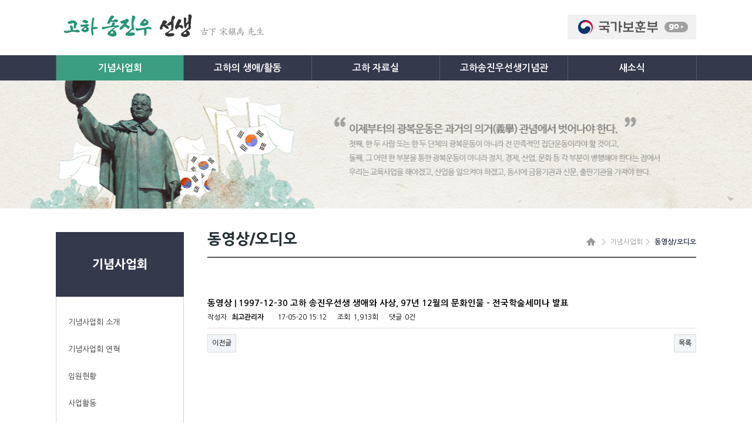

--- FILE ---
content_type: text/html; charset=utf-8
request_url: http://goha.or.kr/gn5/bbs/board.php?bo_table=03_08&wr_id=8
body_size: 15355
content:
<!doctype html>
<html lang="ko">
<head>
<meta charset="utf-8">
<meta http-equiv="imagetoolbar" content="no">
<meta http-equiv="X-UA-Compatible" content="IE=10,chrome=1">
<title>1997-12-30 고하 송진우선생 생애와 사상, 97년 12월의 문화인물 - 전국학술세미나 발표 > 추모행사 동영상/오디오 | 고하 송진우 선생</title>
<link rel="stylesheet" href="http://goha.or.kr/gn5/theme/basic/css/default.css?ver=161020">
<link rel="stylesheet" href="http://goha.or.kr/gn5/theme/basic/skin/board/movie/style.css?ver=161020">
<link rel="stylesheet" href="http://goha.or.kr/gn5/theme/basic/css/jquery.bxslider.css" type="text/css" media="screen" />
<link rel="stylesheet" href="http://goha.or.kr/gn5/theme/basic/css/sub.css" type="text/css" media="screen" />
<!--[if lte IE 8]>
<script src="http://goha.or.kr/gn5/js/html5.js"></script>
<![endif]-->
<script>
// 자바스크립트에서 사용하는 전역변수 선언
var g5_url       = "http://goha.or.kr/gn5";
var g5_bbs_url   = "http://goha.or.kr/gn5/bbs";
var g5_is_member = "";
var g5_is_admin  = "";
var g5_is_mobile = "";
var g5_bo_table  = "03_08";
var g5_sca       = "";
var g5_editor    = "smarteditor2";
var g5_cookie_domain = "";
</script>
<script src="http://goha.or.kr/gn5/js/jquery-1.8.3.min.js"></script>
<script src="http://goha.or.kr/gn5/js/jquery.menu.js?ver=161020"></script>
<script src="http://goha.or.kr/gn5/js/common.js?ver=161020"></script>
<script src="http://goha.or.kr/gn5/js/wrest.js?ver=161020"></script>
<script defer src="http://goha.or.kr/gn5/js/jquery.bxslider.js"></script>
<script src="http://goha.or.kr/gn5/js/jquery.bpopup-0.11.0.min.js"></script>
</head>
<body>

<!-- 상단 시작 { -->
<div id="hd">
    <h1 id="hd_h1">1997-12-30 고하 송진우선생 생애와 사상, 97년 12월의 문화인물 - 전국학술세미나 발표 > 추모행사 동영상/오디오</h1>

    <div id="skip_to_container"><a href="#container">본문 바로가기</a></div>

    
    <div id="hd_wrapper">
        <div id="logo">
            <a href="/"><img src="http://goha.or.kr/gn5/theme/basic/img/logo.jpg" alt="고하 송진우 선생"></a>
        </div>

		<div id="hd_banner"><a href="https://www.mpva.go.kr/mpva/index.do" target="_blank"><img src="http://goha.or.kr/gn5/theme/basic/img/common/btn_mpva.jpg"></a></div>
    </div>

    <hr>

    <div id="gnb">
		<div class="container">
			<ul id="gnb_ul">
								<li>
					<a href="http://goha.or.kr/gn5/bbs/content.php?co_id=01_01" class='on'>기념사업회</a>
					<div class="gnb_div_sub">
						<ul>
														<li><a href="http://goha.or.kr/gn5/bbs/content.php?co_id=01_01">기념사업회 소개</a></li>
														<li><a href="http://goha.or.kr/gn5/bbs/content.php?co_id=01_02">기념사업회 연혁</a></li>
														<li><a href="http://goha.or.kr/gn5/bbs/content.php?co_id=01_03">임원현황</a></li>
														<li><a href="http://goha.or.kr/gn5/bbs/content.php?co_id=01_04">사업활동</a></li>
														<li><a href="http://goha.or.kr/gn5/bbs/board.php?bo_table=01_05">추모행사</a></li>
														<li><a href="http://goha.or.kr/gn5/bbs/content.php?co_id=03_06">추모의 노래</a></li>
														<li><a href="http://goha.or.kr/gn5/bbs/board.php?bo_table=03_07">추모행사 사진</a></li>
														<li><a href="http://goha.or.kr/gn5/bbs/board.php?bo_table=03_08">동영상/오디오</a></li>
														<li><a href="http://goha.or.kr/gn5/bbs/content.php?co_id=01_06">정관/규정</a></li>
														<li><a href="http://goha.or.kr/gn5/bbs/board.php?bo_table=01_07">공익법인 결산서류 등의 공시,<span class="sm_br">연간 기부금 모금액 및 활용실적</span></a></li>
														<li><a href="http://goha.or.kr/gn5/bbs/content.php?co_id=01_08">후원안내</a></li>
													</ul>
					</div>
				</li>
								<li>
					<a href="http://goha.or.kr/gn5/bbs/content.php?co_id=02_01">고하의 생애/활동</a>
					<div class="gnb_div_sub">
						<ul>
														<li><a href="http://goha.or.kr/gn5/bbs/content.php?co_id=02_01">고하의 약력</a></li>
														<li><a href="http://goha.or.kr/gn5/bbs/content.php?co_id=02_02">성장 및 수학기</a></li>
														<li><a href="http://goha.or.kr/gn5/bbs/content.php?co_id=02_03">항일독립운동기</a></li>
														<li><a href="http://goha.or.kr/gn5/bbs/content.php?co_id=02_04">민주건국활동기</a></li>
														<li><a href="http://goha.or.kr/gn5/bbs/content.php?co_id=02_05">고하의 철학과 정신</a></li>
														<li><a href="http://goha.or.kr/gn5/bbs/content.php?co_id=02_06">고하의 어록</a></li>
														<li><a href="http://goha.or.kr/gn5/bbs/content.php?co_id=02_07">지인들이 바라본 고하</a></li>
														<li><a href="http://goha.or.kr/gn5/content/02_08.php">그의 삶과 시대</a></li>
													</ul>
					</div>
				</li>
								<li>
					<a href="http://goha.or.kr/gn5/bbs/content.php?co_id=03_02">고하 자료실</a>
					<div class="gnb_div_sub">
						<ul>
														<li><a href="http://goha.or.kr/gn5/bbs/content.php?co_id=03_02">고하 관련 출판물</a></li>
														<li><a href="http://goha.or.kr/gn5/bbs/content.php?co_id=03_03">각종 연구자료</a></li>
														<li><a href="http://goha.or.kr/gn5/bbs/content.php?co_id=03_04">유묵/저작활동/유품</a></li>
														<li><a href="http://goha.or.kr/gn5/bbs/board.php?bo_table=03_05">고하 선생 관련 사진<span class="sm_br">(사진제목을 누르면 더 많은 사진을 보실 수 있습니다)</span></a></li>
														<li><a href="http://goha.or.kr/gn5/bbs/board.php?bo_table=03_09">고하관련 키워드</a></li>
													</ul>
					</div>
				</li>
								<li>
					<a href="http://goha.or.kr/gn5/bbs/content.php?co_id=04_01">고하송진우선생기념관</a>
					<div class="gnb_div_sub">
						<ul>
														<li><a href="http://goha.or.kr/gn5/bbs/content.php?co_id=04_01">송진우고택과 기념관 소개</a></li>
														<li><a href="http://goha.or.kr/gn5/bbs/board.php?bo_table=04_02">기념관/고택전경</a></li>
														<li><a href="http://goha.or.kr/gn5/bbs/content.php?co_id=04_03">관람/예약안내</a></li>
														<li><a href="http://goha.or.kr/gn5/bbs/content.php?co_id=04_04">찾아오시는 길</a></li>
													</ul>
					</div>
				</li>
								<li class='last'>
					<a href="http://goha.or.kr/gn5/bbs/board.php?bo_table=05_01">새소식</a>
					<div class="gnb_div_sub">
						<ul>
														<li><a href="http://goha.or.kr/gn5/bbs/board.php?bo_table=05_01">고하기념사업회 소식</a></li>
														<li><a href="http://goha.or.kr/gn5/bbs/board.php?bo_table=05_02">언론보도</a></li>
														<li><a href="http://goha.or.kr/gn5/bbs/content.php?co_id=05_03">관련홈페이지</a></li>
													</ul>
					</div>
				</li>
							</ul>
		</div>

		<div id="gnb_sub_bg"></div>
	</div>
</div>
<!-- } 상단 끝 -->

<hr>

<!-- 콘텐츠 시작 { -->
<div id="sub_visual" class="sub_visual1">기념사업회</div>
<div id="wrapper">
    <div id="aside">
        <h2>기념사업회</h2>
		<ul id="aisde_gnb">
						<li><a href="http://goha.or.kr/gn5/bbs/content.php?co_id=01_01">기념사업회 소개</a></li>
						<li><a href="http://goha.or.kr/gn5/bbs/content.php?co_id=01_02">기념사업회 연혁</a></li>
						<li><a href="http://goha.or.kr/gn5/bbs/content.php?co_id=01_03">임원현황</a></li>
						<li><a href="http://goha.or.kr/gn5/bbs/content.php?co_id=01_04">사업활동</a></li>
						<li><a href="http://goha.or.kr/gn5/bbs/board.php?bo_table=01_05">추모행사</a></li>
						<li><a href="http://goha.or.kr/gn5/bbs/content.php?co_id=03_06">추모의 노래</a></li>
						<li><a href="http://goha.or.kr/gn5/bbs/board.php?bo_table=03_07">추모행사 사진</a></li>
						<li><a href="http://goha.or.kr/gn5/bbs/board.php?bo_table=03_08" class='on'>동영상/오디오</a></li>
						<li><a href="http://goha.or.kr/gn5/bbs/content.php?co_id=01_06">정관/규정</a></li>
						<li><a href="http://goha.or.kr/gn5/bbs/board.php?bo_table=01_07">공익법인 결산서류 등의 공시,<span class="sm_br">연간 기부금 모금액 및 활용실적</span></a></li>
						<li><a href="http://goha.or.kr/gn5/bbs/content.php?co_id=01_08">후원안내</a></li>
					</ul>
    </div>
    <div id="container">		
        <div id="container_hd_wrap">
			<h2>동영상/오디오</h2>
			<div class="container_hd_navi">
				<span class="container_hd_navi_home">HOME</span><span>기념사업회</span><strong>동영상/오디오</strong>
			</div>
		</div>

<script src="http://goha.or.kr/gn5/js/viewimageresize.js"></script>

<!-- 게시물 읽기 시작 { -->
<div id="bo_v_table">추모행사 동영상/오디오</div>

<article id="bo_v" style="width:100%">
    <header>
        <h1 id="bo_v_title">
            동영상 | 1997-12-30 고하 송진우선생 생애와 사상, 97년 12월의 문화인물 - 전국학술세미나 발표        </h1>
    </header>

    <section id="bo_v_info">
        <h2>페이지 정보</h2>
        작성자 <strong><span class="sv_member">최고관리자</span></strong>
        <span class="sound_only">작성일</span><strong>17-05-20 15:12</strong>
        조회<strong>1,913회</strong>
        댓글<strong>0건</strong>
    </section>

    
    
         <!-- 관련링크 시작 { -->
    <section id="bo_v_link">
        <h2>관련링크</h2>
        <ul>
                </ul>
    </section>
    <!-- } 관련링크 끝 -->
    
    <!-- 게시물 상단 버튼 시작 { -->
    <div id="bo_v_top">
                        <ul class="bo_v_nb">
            <li><a href="./board.php?bo_table=03_08&amp;wr_id=11" class="btn_b01">이전글</a></li>                    </ul>
        
        <ul class="bo_v_com">
                                                                        <li><a href="./board.php?bo_table=03_08&amp;page=" class="btn_b01">목록</a></li>
                                </ul>
            </div>
    <!-- } 게시물 상단 버튼 끝 -->

    <section id="bo_v_atc">
        <h2 id="bo_v_atc_title">본문</h2>
		<div id="bo_v_movie">
<iframe width="100%" height="540px" src="https://www.youtube.com/embed/LABhLViJdgQ?autoplay=1" frameborder="0" allowfullscreen></iframe></div>
        <!-- 본문 내용 시작 { -->
        <div id="bo_v_con"><p> </p><p> </p></div>
                <!-- } 본문 내용 끝 -->

        
        <!-- 스크랩 추천 비추천 시작 { -->
                <!-- } 스크랩 추천 비추천 끝 -->
    </section>

    
    
    <!-- 링크 버튼 시작 { -->
    <div id="bo_v_bot">
                        <ul class="bo_v_nb">
            <li><a href="./board.php?bo_table=03_08&amp;wr_id=11" class="btn_b01">이전글</a></li>                    </ul>
        
        <ul class="bo_v_com">
                                                                        <li><a href="./board.php?bo_table=03_08&amp;page=" class="btn_b01">목록</a></li>
                                </ul>
            </div>
    <!-- } 링크 버튼 끝 -->

</article>
<!-- } 게시판 읽기 끝 -->

<script>

function board_move(href)
{
    window.open(href, "boardmove", "left=50, top=50, width=500, height=550, scrollbars=1");
}
</script>

<script>
$(function() {
    $("a.view_image").click(function() {
        window.open(this.href, "large_image", "location=yes,links=no,toolbar=no,top=10,left=10,width=10,height=10,resizable=yes,scrollbars=no,status=no");
        return false;
    });

    // 추천, 비추천
    $("#good_button, #nogood_button").click(function() {
        var $tx;
        if(this.id == "good_button")
            $tx = $("#bo_v_act_good");
        else
            $tx = $("#bo_v_act_nogood");

        excute_good(this.href, $(this), $tx);
        return false;
    });

    // 이미지 리사이즈
    $("#bo_v_atc").viewimageresize();
});

function excute_good(href, $el, $tx)
{
    $.post(
        href,
        { js: "on" },
        function(data) {
            if(data.error) {
                alert(data.error);
                return false;
            }

            if(data.count) {
                $el.find("strong").text(number_format(String(data.count)));
                if($tx.attr("id").search("nogood") > -1) {
                    $tx.text("이 글을 비추천하셨습니다.");
                    $tx.fadeIn(200).delay(2500).fadeOut(200);
                } else {
                    $tx.text("이 글을 추천하셨습니다.");
                    $tx.fadeIn(200).delay(2500).fadeOut(200);
                }
            }
        }, "json"
    );
}
</script>
<!-- } 게시글 읽기 끝 -->    </div>
</div>

<!-- } 콘텐츠 끝 -->

<hr>

<!-- 하단 시작 { -->
<div id="ft">
    <div id="ft_wrap">
		<div class="container">
			<div class="ft_logo"><img src="http://goha.or.kr/gn5/theme/basic/img/ft_logo.jpg" alt="고하 송진우 선생"></div>
			<div class="ft_copy_wrap">
				<div class="ft_menu">
					<ul>
						<li><a href="http://goha.or.kr/gn5/bbs/content.php?co_id=01_01">기념사업회 소개</a></li>
						<li><a href="/gn5/bbs/content.php?co_id=04_04">기념관 찾아오시는 길</a></li>
						<li><a href="/gn5/bbs/content.php?co_id=04_03">관람/예약안내</a></li>
						<li><a href="http://goha.or.kr/gn5/adm/">관리자로그인</a></li>
					</ul>
				</div>
				<div class="ft_copy">
					법인명 : 재단법인 고하 송진우선생 기념사업회 <br>
					국가보훈처 법인설립허가 제1994-001호<span>|</span>세무서 고유번호 : 214 - 82- 03766<span>|</span>세무서 법인등록번호 : 110222-0001658 <br>
					기념사업회 : 06641 서울특별시 서초구 서리풀길 23 (서초동, 등기주소)<br>
					<span style="padding-left:67px;">03170 서울특별시 종로구 새문안로5가길 28 (적선동, 광화문플래티넘 1210호)</span><br>
                    <span style="padding-left:67px;">23,  Seoripulgil, Seocho-gu, Seoul, 06641, Republic of KOREA</span><br>
					TEL : 02-723-2632<span>|</span>FAX : 02-723-2633
				</div>
			</div>
		</div>
    </div>
    <div id="ft_b_copy">Copyright ⓒ 2017 재단법인 고하 송진우선생 기념사업회. All right Reserved.</div>
</div>

<div id="popup">
   <span class="button b-close"><span>X</span></span>
	If you can't get it up use<br><span class="logo">bPopup</span>
</div>
<div id="popup2">
	<span class="button b-close"><span>X</span></span>
	<div class="content"></div>
</div>

<script src="http://goha.or.kr/gn5/js/scripting.min.js"></script>


<!-- } 하단 끝 -->

<script>
$(function() {
    // 폰트 리사이즈 쿠키있으면 실행
    font_resize("container", get_cookie("ck_font_resize_rmv_class"), get_cookie("ck_font_resize_add_class"));
});
</script>



<!-- ie6,7에서 사이드뷰가 게시판 목록에서 아래 사이드뷰에 가려지는 현상 수정 -->
<!--[if lte IE 7]>
<script>
$(function() {
    var $sv_use = $(".sv_use");
    var count = $sv_use.length;

    $sv_use.each(function() {
        $(this).css("z-index", count);
        $(this).css("position", "relative");
        count = count - 1;
    });
});
</script>
<![endif]-->

</body>
</html>

<!-- 사용스킨 : theme/movie -->


--- FILE ---
content_type: text/css
request_url: http://goha.or.kr/gn5/theme/basic/css/default.css?ver=161020
body_size: 28355
content:
@charset "utf-8";
/* SIR 지운아빠 */
@import url(http://fonts.googleapis.com/earlyaccess/nanumgothic.css);

/* 초기화 */
html {overflow-y:scroll}
body {margin:0;padding:0;font-size:0.75em;font-family:'Nanum Gothic',dotum}
html, h1, h2, h3, h4, h5, h6, form, fieldset, img {margin:0;padding:0;border:0}
h1, h2, h3, h4, h5, h6 {font-size:1em;font-family:'Nanum Gothic',dotum}
article, aside, details, figcaption, figure, footer, header, hgroup, menu, nav, section {display:block}

ul {margin:0;padding:0;list-style:none}
legend {position:absolute;margin:0;padding:0;font-size:0;line-height:0;text-indent:-9999em;overflow:hidden}
label, input, button, select, img {vertical-align:middle}
input, button {margin:0;padding:0;font-family:'Nanum Gothic',dotum;font-size:1em}
button {cursor:pointer}

textarea, select {font-family:'Nanum Gothic',dotum;font-size:1em}
select {margin:0}
p {margin:0;padding:0;word-break:break-all}
hr {display:none}
pre {overflow-x:scroll;font-size:1.1em}
a:link, a:visited {color:#000;text-decoration:none}
a:hover, a:focus, a:active {color:#000;text-decoration:underline}

.clear { clear:both; }

/* 팝업레이어 */
#hd_pop {z-index:1000;position:relative;margin:0 auto;width:1090px;height:0}
#hd_pop h2 {position:absolute;font-size:0;line-height:0;overflow:hidden}
.hd_pops {position:absolute;border:1px solid #e9e9e9;background:#fff}
.hd_pops_con {}
.hd_pops_footer {padding:10px 0;background:#000;color:#fff;text-align:right}
.hd_pops_footer button {margin-right:5px;padding:5px 10px;border:0;background:#393939;color:#fff}

/* 상단 레이아웃 */
#hd {z-index:8;position:relative;min-width:1090px;background:#fff}
.hd_zindex {z-index:10 !important}
#hd_h1 {position:absolute;font-size:0;line-height:0;overflow:hidden}
#hd_wrapper {position:relative;margin:0 auto;padding:0;width:1090px;zoom:1}
#hd_wrapper:after {display:block;visibility:hidden;clear:both;content:""}

#logo {}

#hd_banner { position:absolute; right:0; top:25px; }

/* 전체 검색 */
#hd_sch {float:left;margin:0 0 0 20px;padding:0;border:1px solid #c3c6ca}
#hd_sch legend {position:absolute;margin:0;padding:0;font-size:0;line-height:0;text-indent:-9999em;overflow:hidden}
#hd_sch #sch_stx {padding-left:5px;width:110px;height:24px;border:0;background:#fff;line-height:1.9em !important;line-height:1.6em}
#hd_sch #sch_submit {padding:0 5px;height:26px;border:0;background:#e2e6eb;color:#333;cursor:pointer}

/* 텍스트 크기 조절 */
#text_size {float:left;margin:0 0 0 10px;letter-spacing:-3px}
#text_size button {margin:0;padding:1px 2px;border:1px solid #c3c6ca;background:transparent;vertical-align:middle;cursor:pointer}
.ts_up {font-size:1.167em !important}
.ts_up2 {font-size:1.3em !important}

/* 상단 회원가입 등 링크 */
#tnb {float:right;margin:0;padding:0;list-style:none;zoom:1}
#tnb:after {display:block;visibility:hidden;clear:both;content:""}
#tnb li {float:left;margin:0 0 0 10px}
#tnb a {display:inline-block;padding:0 10px;height:28px;color:#333;letter-spacing:-0.1em;line-height:2.4em}
#tnb a:focus, #tnb a:hover, #tnb a:active {text-decoration:none}
#tnb img {margin-right:3px}

/* 메인메뉴 */
#gnb {position:relative; background:#34394c;z-index:11; }
#gnb:after {display:block;visibility:hidden;clear:both;content:""}
#gnb_ul {position:relative; width:1090px; margin:0 auto !important; border-right:1px solid #575b6b; }
#gnb_ul:after {display:block;visibility:hidden;clear:both;content:""}
#gnb_ul > li {z-index:10;position:relative;float:left;border-left:1px solid #575b6b;}
#gnb_ul > li > a {display:inline-block;width:217px;height:43px;font-size:16px;font-weight:bold;line-height:43px;color:#fff;text-decoration:none;text-align:center;}
#gnb_ul > li:first-child > a { width:216px; }


#gnb_ul .gnb_div_sub { display:none; position:absolute; width:100%; padding:0; border-left:1px solid #e5e5e5; z-index:12; }
#gnb_ul > li.last .gnb_div_sub { border-right:1px solid #e5e5e5; }

#gnb_ul .gnb_div_sub ul { padding:10px 0; height:410px; }

#gnb_ul .gnb_div_sub a { display:block; color:#666; padding:10px 0; font-size:13px;  text-align:center; }
#gnb_ul .gnb_div_sub a:hover { color:#00ad7d; }

#gnb_ul .gnb_div_sub a > span { display:block; margin-top:5px; }

#gnb.on .gnb_div_sub { display:block; }

#gnb_ul > li:hover > a, #gnb_ul > li > a.on { background:#3b9e81; }
#gnb_ul > li:hover .gnb_div_sub { background:#f5f5f5; }

#gnb_sub_bg { display:none; position:absolute; left:0; background:#fff; border-bottom:1px solid #989ca5; width:100%; height:430px; z-index:1; }

/* 중간 레이아웃 */
#main_wrapper {z-index:5;margin:0;min-width:1090px;background:#fff;zoom:1}
#main_wrapper:after {display:block;visibility:hidden;clear:both;content:""}

#wrapper {z-index:5;margin:40px auto;width:1090px;zoom:1}
#wrapper:after {display:block;visibility:hidden;clear:both;content:""}

#aside {float:left;margin:0px;width:218px;background:#fff}
#aside h2 { display:block; padding:45px 0; color:#fff; background:#34394c; font-size:20px;  font-weight:800; text-align:center; }
#aisde_gnb { border:1px solid #d4d4d4; padding:20px 0 20px 20px; }
#aisde_gnb a { display:block; color:#333; padding:15px 0; font-size:13px; }
#aisde_gnb a:hover, #aisde_gnb a.on { color:#00ad7d; text-decoration:underline }
#aisde_gnb a > span { display:block; margin-top:5px; }

#container {z-index:4;position:relative;float:right;padding:0px;width:832px;min-height:500px;height:auto !important;height:500px;background:#fff;font-size:1em;zoom:1}
#container:after {display:block;visibility:hidden;clear:both;content:""}

#container_title {position:absolute;font-size:0;line-height:0;overflow:hidden}

#container_hd_wrap { position:relative; border-bottom:2px solid #555; padding-bottom:17px; margin-bottom:60px; }
#container_hd_wrap h2 { font-size:25px;  font-weight:800; color:#263238;  }
#container_hd_wrap h2 span { display:block; margin-top:5px; }

#container_hd_wrap .container_hd_navi { position:absolute; right:0; bottom:17px; }
#container_hd_wrap .container_hd_navi span, #container_hd_wrap .container_hd_navi strong { float:left; color:#999; }
#container_hd_wrap .container_hd_navi strong { color:#34394c; }
#container_hd_wrap .container_hd_navi_home { font-size:0; line-height:0; background:url('../img/icon_home.jpg') center center no-repeat; width:16px; height:13px; padding-right:10px;  }
#container_hd_wrap .container_hd_navi span:before, #container_hd_wrap .container_hd_navi strong:before { content:" > ";  color:#999; padding:0 5px; font-weight:normal; }
#container_hd_wrap .container_hd_navi .sm_br { display:none; }

.main_container {z-index:4;position:relative;padding:0px;width:1000px;margin:0 auto;}
.main_container:after {display:block;visibility:hidden;clear:both;content:""}

.container {z-index:4;position:relative;padding:0px;width:1090px;margin:0 auto;}
.container:after {display:block;visibility:hidden;clear:both;content:""}

#sub_visual { position:relative; font-size:0; line-height:0; min-width:1090px; height:218px; }
#sub_visual.sub_visual1 { background:url('../img/sub_visual01.jpg') center center no-repeat; }
#sub_visual.sub_visual2 { background:url('../img/sub_visual02.jpg') center center no-repeat; }
#sub_visual.sub_visual3 { background:url('../img/sub_visual03.jpg') center center no-repeat; }
#sub_visual.sub_visual4 { background:url('../img/sub_visual04.jpg') center center no-repeat; }
#sub_visual.sub_visual5 { background:url('../img/sub_visual05.jpg') center center no-repeat; }

/* 하단 레이아웃 */
#ft {min-width:1090px;border-top:1px solid #dde4e9;background:#f2f5f9}
#ft h1 {position:absolute;font-size:0;line-height:0;overflow:hidden}
#ft p {margin:0;padding:10px 0;line-height:1.8em}

#ft_wrap { background:#20252b; padding:25px; }
#ft_wrap:after {display:block;visibility:hidden;clear:both;content:""}

#ft_wrap .ft_logo { float:left; }
#ft_wrap .ft_copy_wrap { float:left; margin-left:45px; width:800px; }
#ft_wrap .ft_copy_wrap:after {display:block;visibility:hidden;clear:both;content:""}

#ft_wrap .ft_menu { border-bottom:1px solid #45484d; padding-bottom:25px; margin-bottom:15px; }
#ft_wrap .ft_menu ul:after {display:block;visibility:hidden;clear:both;content:""}
#ft_wrap .ft_menu li { float:left; }
#ft_wrap .ft_menu li:before { content:"|"; color:#fff; }
#ft_wrap .ft_menu li:first-child:before { content:""; }
#ft_wrap .ft_menu a { color:#fff; font-size:14px; padding:0 40px; }
#ft_wrap .ft_menu li:first-child a { padding-left:0; }
#ft_wrap .ft_menu a.private { color:#4d82b6; }

#ft_wrap .ft_copy { color:#7e8082; line-height:21px; }
#ft_wrap .ft_copy span { padding:0 10px; }

#ft_b_copy {background:#282b32; color:#fff; text-align:center; padding:15px 0; }

/* 게시물 선택복사 선택이동 */
#copymove {}
.copymove_current {float:right;color:#ff3061}
.copymove_currentbg {background:#f4f4f4}

/* 화면낭독기 사용자용 */
#hd_login_msg {position:absolute;top:0;left:0;font-size:0;line-height:0;overflow:hidden}
.msg_sound_only, .sound_only {display:inline-block !important;position:absolute;top:0;left:0;margin:0 !important;padding:0 !important;font-size:0;line-height:0;border:0 !important;overflow:hidden !important}
/* 본문 바로가기 */
#skip_to_container a {z-index:100000;position:absolute;top:0;left:0;width:1px;height:1px;font-size:0;line-height:0;overflow:hidden}
#skip_to_container a:focus, #skip_to_container a:active {width:100%;height:75px;background:#21272e;color:#fff;font-size:2em;font-weight:bold;text-align:center;text-decoration:none;line-height:3.3em}

/* ie6 이미지 너비 지정 */
.img_fix {width:100%;height:auto}

/* 캡챠 자동등록(입력)방지 기본 -pc */
#captcha {display:inline-block;position:relative}
#captcha legend {position:absolute;margin:0;padding:0;font-size:0;line-height:0;text-indent:-9999em;overflow:hidden;}
#captcha #captcha_img {width:160px;height:60px;border:1px solid #e9e9e9;vertical-align:top;padding:0;margin:0}
#captcha #captcha_mp3 {position:absolute;top:0;left:161px;;margin:0;padding:0;width:31px;height:31px;border:0;background:transparent;vertical-align:middle;overflow:hidden;cursor:pointer}
#captcha #captcha_mp3 span {position:absolute;top:0;left:0;width:31px;height:31px;background:url('../../../img/captcha.png') no-repeat;}
#captcha #captcha_reload {position:absolute;top:31px;left:161px;margin:0;padding:0;width:31px;height:31px;border:0;background:transparent;vertical-align:middle;overflow:hidden;cursor:pointer;background:url('../../../img/captcha.png') no-repeat  0 -30px;border-top:1px solid #ccc;text-indent:-999px}
#captcha #captcha_key {margin:0 0 0 33px;padding:0 5px;width:70px;height:60px;border:1px solid #b8c9c2;background:#f7f7f7;font-size:1.333em;font-weight:bold;text-align:center;line-height:2.8em;vertical-align:top}
#captcha #captcha_info {display:block;margin:5px 0 0;font-size:0.95em;letter-spacing:-0.1em}

/* 캡챠 자동등록(입력)방지 기본 - mobile */
#captcha.m_captcha audio {display:block;margin:0 0 5px;width:187px}
#captcha.m_captcha #captcha_img {width:160px;height:60px;border:1px solid #e9e9e9;margin-bottom:3px;margin-top:5px;display:block;}
#captcha.m_captcha #captcha_reload {position:static;margin:0;padding:0;width:31px;height:31px;border:0;background:transparent;vertical-align:middle;overflow:hidden;cursor:pointer;background:url('../../../img/captcha.png') no-repeat  0 -30px;text-indent:-999px}
#captcha.m_captcha #captcha_reload span{display:none;}
#captcha.m_captcha #captcha_key {margin:0;padding:0 5px;width:115px;height:29px;border:1px solid #b8c9c2;background:#f7f7f7;font-size:1.333em;font-weight:bold;text-align:center;line-height:29px;margin-left:3px}
#captcha.m_captcha #captcha_info {display:block;margin:5px 0 0;font-size:0.95em;letter-spacing:-0.1em}
#captcha.m_captcha #captcha_mp3 {width:31px;height:31px;background:url('../../../img/captcha.png') no-repeat; vertical-align:top;overflow:hidden;cursor:pointer;text-indent:-9999px;border:none}

/* ckeditor 단축키 */
.cke_sc {margin:0 0 5px;text-align:right}
.btn_cke_sc{display:inline-block;padding:0 10px;height:23px;border:1px solid #ccc;background:#fafafa;color:#000;text-decoration:none;line-height:1.9em;vertical-align:middle;cursor:pointer}
.cke_sc_def {margin:0 0 5px;padding:10px;border:1px solid #ccc;background:#f7f7f7;text-align:center}
.cke_sc_def dl{margin:0 0 5px;text-align:left;zoom:1}
.cke_sc_def dl:after {display:block;visibility:hidden;clear:both;content:""}
.cke_sc_def dt, .cke_sc_def dd {float:left;margin:0;padding:5px 0;border-bottom:1px solid #e9e9e9}
.cke_sc_def dt {width:20%;font-weight:bold}
.cke_sc_def dd {width:30%}

/* 버튼 */
a.btn01 {display:inline-block;padding:7px;border:1px solid #ccc;background:#fafafa;color:#000;text-decoration:none;vertical-align:middle}
a.btn01:focus, a.btn01:hover {text-decoration:none}
button.btn01 {display:inline-block;margin:0;padding:7px;border:1px solid #ccc;background:#fafafa;color:#000;text-decoration:none}
a.btn02 {display:inline-block;padding:7px;border:1px solid #3b3c3f;background:#4b545e;color:#fff;text-decoration:none;vertical-align:middle}
a.btn02:focus, .btn02:hover {text-decoration:none}
button.btn02 {display:inline-block;margin:0;padding:7px;border:1px solid #3b3c3f;background:#4b545e;color:#fff;text-decoration:none}

.btn_confirm {text-align:center} /* 서식단계 진행 */

.btn_submit {padding:8px;border:0;background:#ff3061;color:#fff;letter-spacing:-0.1em;cursor:pointer}
fieldset .btn_submit {padding:0 7px;height:24px;line-height:1em}

a.btn_cancel {display:inline-block;padding:7px;border:1px solid #ccc;background:#fafafa;color:#000;text-decoration:none;vertical-align:middle}
button.btn_cancel {display:inline-block;padding:7px;border:1px solid #ccc;background:#fafafa;color:#000;vertical-align:top;text-decoration:none}

a.btn_frmline, button.btn_frmline {display:inline-block;padding:0 5px;height:24px;border:0;background:#333;color:#fff;letter-spacing:-0.1em;text-decoration:none;vertical-align:top} /* 우편번호검색버튼 등 */
a.btn_frmline {line-height:24px}
button.btn_frmline {font-size:1em}

/* 게시판용 버튼 */
a.btn_b01 {display:inline-block;padding:7px;border:1px solid #d9ded9;background:#f2f5f9;color:#000;text-decoration:none;vertical-align:middle}
a.btn_b01:focus, .btn_b01:hover {text-decoration:none}
a.btn_b02 {display:inline-block;padding:7px 7px;border:1px solid #3b3c3f;background:#4b545e;color:#fff;text-decoration:none;vertical-align:middle}
a.btn_b02:focus, .btn_b02:hover {text-decoration:none}
a.btn_admin {display:inline-block;padding:7px;border:1px solid #e8180c;background:#e8180c;color:#fff;text-decoration:none;vertical-align:middle} /* 관리자 전용 버튼 */
a.btn_admin:focus, a.btn_admin:hover {text-decoration:none}

/* 댓글 스타일 */
.cnt_cmt {display:inline-block;margin:0 0 0 3px;font-weight:bold}

/* 기본테이블 */
.tbl_wrap table {width:100%;border-collapse:collapse;border-spacing:0}
.tbl_wrap caption {padding:10px 0;font-weight:bold;text-align:left}

.tbl_head01 {margin:0 0 10px}
.tbl_head01 caption {padding:0;font-size:0;line-height:0;overflow:hidden}
.tbl_head01 thead th {padding:12px 0;border-top:1px solid #d1dee2;border-bottom:1px solid #d1dee2;background:#e5ecef;color:#383838;font-size:0.95em;text-align:center;letter-spacing:-0.1em}
.tbl_head01 thead a {color:#383838}
.tbl_head01 thead th input {vertical-align:top} /* middle 로 하면 게시판 읽기에서 목록 사용시 체크박스 라인 깨짐 */
.tbl_head01 tfoot th, .tbl_head01 tfoot td {padding:10px 0;border-top:1px solid #c1d1d5;border-bottom:1px solid #c1d1d5;background:#d7e0e2;text-align:center}
.tbl_head01 tbody th {padding:8px 0;border-top:1px solid #e9e9e9;border-bottom:1px solid #e9e9e9}
.tbl_head01 td {padding:8px 5px;border-top:1px solid #e9e9e9;border-bottom:1px solid #e9e9e9;line-height:1.5em;word-break:break-all}
.tbl_head01 a {}

.tbl_head02 {margin:0 0 10px}
.tbl_head02 caption {padding:0;font-size:0;line-height:0;overflow:hidden}
.tbl_head02 thead th {padding:5px 0;border-top:1px solid #d1dee2;border-bottom:1px solid #d1dee2;background:#e5ecef;color:#383838;font-size:0.95em;text-align:center;letter-spacing:-0.1em}
.tbl_head02 thead a {color:#383838}
.tbl_head02 thead th input {vertical-align:top} /* middle 로 하면 게시판 읽기에서 목록 사용시 체크박스 라인 깨짐 */
.tbl_head02 tfoot th, .tbl_head02 tfoot td {padding:10px 0;border-top:1px solid #c1d1d5;border-bottom:1px solid #c1d1d5;background:#d7e0e2;text-align:center}
.tbl_head02 tbody th {padding:5px 0;border-top:1px solid #e9e9e9;border-bottom:1px solid #e9e9e9}
.tbl_head02 td {padding:5px 3px;border-top:1px solid #e9e9e9;border-bottom:1px solid #e9e9e9;line-height:1.4em;word-break:break-all}
.tbl_head02 a {}

/* 폼 테이블 */
.tbl_frm01 {margin:0 0 20px}
.tbl_frm01 table {width:100%;border-collapse:collapse;border-spacing:0}
.tbl_frm01 th {width:70px;padding:7px 13px;border:1px solid #e9e9e9;border-left:0;background:#f5f8f9;text-align:left}
.tbl_frm01 td {padding:7px 10px;border-top:1px solid #e9e9e9;border-bottom:1px solid #e9e9e9;background:transparent}
.tbl_frm01 textarea, .frm_input {border:1px solid #e4eaec;background:#f7f7f7;color:#000;vertical-align:middle;line-height:2em}
.tbl_frm01 textarea {padding:2px 2px 3px}
.frm_input {height:22px}
.tbl_frm01 textarea {width:98%;height:100px}
.tbl_frm01 a {text-decoration:none}
.tbl_frm01 .frm_file {display:block;margin-bottom:5px}
.tbl_frm01 .frm_info {display:block;padding:0 0 5px;line-height:1.4em}

/* 자료 없는 목록 */
.empty_table {padding:50px 0 !important;text-align:center}
.empty_list {padding:20px 0 !important;text-align:center}

/* 필수입력 */
.required, textarea.required {background:url('../img/wrest.gif') #f7f7f7 top right no-repeat !important}

/* 테이블 항목별 정의 */
.td_board {width:120px;text-align:center}
.td_category {width:80px;text-align:center}
.td_chk {width:30px;text-align:center}
.td_date {width:60px;text-align:center}
.td_datetime {width:110px;text-align:center}
.td_group {width:100px;text-align:center}
.td_mb_id {width:100px;text-align:center}
.td_mng {width:80px;text-align:center}
.td_name {width:100px;text-align:left}
.td_nick {width:100px;text-align:center}
.td_num {width:50px;text-align:center}
.td_numbig {width:80px;text-align:center}
.td_stat {width:60px;text-align:center}

.txt_active {color:#5d910b}
.txt_done {color:#e8180c}
.txt_expired {color:#ccc}
.txt_rdy {color:#8abc2a}

/* 새창 기본 스타일 */
.new_win {}
.new_win .tbl_wrap {margin:0 20px}
.new_win #win_title {margin:0 0 20px;padding:20px;border-top:3px solid #333;border-bottom:1px solid #dde4e9;background:#fff;font-size:1.2em}
.new_win #win_title .sv {font-size:0.75em;line-height:1.2em}
.new_win .win_ul {margin:-20px 0 20px 0;padding:0 20px;border-bottom:1px solid #455255;background:#484848;list-style:none;zoom:1}
.new_win .win_ul:after {display:block;visibility:hidden;clear:both;content:""}
.new_win .win_ul li {float:left;margin-left:-1px}
.new_win .win_ul a {display:block;padding:10px 10px 8px;border-right:1px solid #455255;border-left:1px solid #455255;color:#fff;font-family:'Nanum Gothic',dotum;font-weight:bold;text-decoration:none}
.new_win .win_desc {padding:20px}

.new_win .win_btn {clear:both;padding:20px;text-align:center} /* 새창용 */
.new_win .win_btn button {display:inline-block;padding:0 10px;height:30px;border:0;background:#4b545e;color:#fff;line-height:2em;cursor:pointer}
.new_win .win_btn input {padding:0 10px;height:30px;line-height:2em}
.new_win .win_btn a {display:inline-block;padding:0 10px;height:30px;background:#4b545e;color:#fff;vertical-align:middle;line-height:2.4em}
.new_win .win_btn a:focus, .new_win .win_btn a:hover {text-decoration:none}

/* 검색결과 색상 */
.sch_word {color:#ff3061}

/* 자바스크립트 alert 대안 */
#validation_check {margin:100px auto;width:500px}
#validation_check h1 {margin-bottom:20px;font-size:1.3em}
#validation_check p {margin-bottom:20px;padding:30px 20px;border:1px solid #e9e9e9;background:#fff}

/* 사이드뷰 */
.sv_wrap {display:inline-block;position:relative;font-weight:normal}
.sv_wrap .sv {z-index:1000;display:none;margin:5px 0 0;border:1px solid #283646}
.sv_wrap .sv a {display:inline-block;margin:0;padding:3px;width:94px;border-bottom:1px solid #283646;background:#111;color:#fff !important}
.sv_wrap a:focus, .sv_wrap a:hover, .sv_wrap a:active {text-decoration:none}
.sv_on {display:block !important;position:absolute;top:10px;left:20px;width:auto;height:auto}
.sv_nojs .sv {display:block}

/* 페이징 */
.pg_wrap {clear:both;margin:0 0 20px;padding:20px 0 0;text-align:center}
.pg {}
.pg_page, .pg_current {display:inline-block;padding:0 8px;height:25px;color:#000;letter-spacing:0;line-height:2.2em;vertical-align:middle}
.pg a:focus, .pg a:hover {text-decoration:none}
.pg_page {background:#e4eaec;text-decoration:none}
.pg_start, .pg_prev {/* 이전 */}
.pg_end, .pg_next {/* 다음 */}
.pg_current {display:inline-block;margin:0 4px 0 0;background:#333;color:#fff;font-weight:normal}

/* Mobile화면으로 */
#device_change {display:block;margin:0.3em;padding:0.5em 0;border:1px solid #eee;border-radius:2em;background:#fff;color:#000;font-size:2em;text-decoration:none;text-align:center}

/* 기타 */
.cursorp { cursor:pointer; }
#bo_v_table { display:none; }

#popup,#popup2,.bMulti{display:none;min-width:450px;padding:0px}
#popup .logo{color:#2b91af;font:bold 325% 'Petrona',sans}
#popup,.bMulti{min-height:250px}
#popup2 iframe{background:url('./images/loader.gif') center center no-repeat;min-height:240px;min-width:450px}
.loading{background:url('./images/loader.gif') center center no-repeat}


.button.b-close,.button.bClose{cursor:pointer; background:url('./images/btn_x.png') center center no-repeat; width:45px; height:45px; font-size:0; line-height:0; padding:0;position:absolute;right:-50px;top:0px}

.mb50 { margin-bottom:50px; }

/* 메인 공통 */
.mainCntBox { border:1px solid #e9e9e9; padding:5px 10px; background:#f2f0ea; }
.mainCntBox h3 { font-size:14px; margin-bottom:5px; }


/* 메인 */
#mainSlider { position:relative; min-width:1000px; height:403px; overflow:hidden; }
#mainSlider li { width:100%; height:403px; }

/* 메인 - BXSLIDER */
#mainSlider .bx-wrapper .bx-pager { 
	position: absolute;
	left:50%;
	width:950px;
	margin-left:-500px;
	bottom: 20px;
	z-index:9999;
}
#mainSlider .bx-wrapper .bx-controls-auto {
	position: absolute;
	left:50%;
	width:50px;
	margin-left:440px;
	bottom: 22px;
	z-index:9999;
}

#mainSlider .bx-wrapper .bx-pager {
	text-align:right;
}

#mainSlider .bx-wrapper .bx-pager.bx-default-pager a {
	background: #fff;
	width:14px;
	height:14px;
	text-indent: -9999px;
	display: block;
	font-size:0;
	line-height:0;
	-moz-border-radius: 7px;
	-webkit-border-radius: 7px;
	border-radius: 7px;
}

#mainSlider .bx-wrapper .bx-pager.bx-default-pager a:hover,
#mainSlider .bx-wrapper .bx-pager.bx-default-pager a.active {
	background: #3b9e81;
}

#mainSlider .bx-wrapper .bx-prev, #mainSlider  .bx-wrapper .bx-next {
	display:none;
}

#mainSlider .bx-wrapper .bx-controls-auto{
	text-align:right;
	font-size:0;
	line-height:0;
}


#mainStep01 { padding:50px 0 80px; }
#mainStep01:after {display:block;visibility:hidden;clear:both;content:""}

/* 생애 주요활동 */
#mainStep01 .mainStep01Cnt1 { float:left; width:345px; }

#mainStep01 .mainStep01Cnt1 h2 { margin-bottom:20px; }

#mainStep01 .mainStep01Cnt1 li div { border:1px solid #ddd; margin-top:-1px; }
#mainStep01 .mainStep01Cnt1 li div:first-child { margin-top:0; }


/* 생애 주요활동 - BXSLIDER */

#mainStep01 .bx-wrapper .bx-pager { 
	top: -50px;
	text-align:right;
	font-size:0;
	line-height:0;
}

#mainStep01 .bx-wrapper .bx-prev, #mainStep01  .bx-wrapper .bx-next {
	display:none;
}

/* 사상 정신 자취 */
#mainStep01 .mainStep01Cnt2 { float:left; width:308px; margin-left:26px; }
#mainStep01 .mainStep01Cnt2 h2 { margin-bottom:15px; }

#mainStep01 .mainStep01Cnt2C { margin-bottom:10px; }
#mainStep01 .mainStep01Cnt2C:after {display:block;visibility:hidden;clear:both;content:""}
#mainStep01 .mainStep01Cnt2C li { float:left; }

#mainStep01 .mainStep01Cnt2 .mainCntBox { height:48px; font-size:11px; letter-spacing:-1px; margin-top:10px; overflow:hidden; }
#mainStep01 .mainStep01Cnt2 .mainCntBox p { color:#91908e; }
#mainStep01 .mainStep01Cnt2 .mainCntBox:first-child { margin-top:0; }

/* 고하 관련 키워드 */
#mainStep01 .mainStep01Cnt3 { float:right; width:296px; }
#mainStep01 .mainStep01Cnt3 ul:after {display:block;visibility:hidden;clear:both;content:""}
#mainStep01 .mainStep01Cnt3 h2 { margin-bottom:20px; }
#mainStep01 .mainStep01Cnt3 li { float:left; border:1px solid #e9e9e9; margin:0 0 7px 7px; }
#mainStep01 .mainStep01Cnt3 li.first { clear:both; margin-left:0; }
#mainStep01 .mainStep01Cnt3 li.last { margin-bottom:0; }
#mainStep01 .mainStep01Cnt3 li a { display:inline-block; width:92px; height:30px; line-height:30px; text-align:center; font-size:11px; color:#737373; letter-spacing:-1px }
#mainStep01 .mainStep01Cnt3 li a:hover { background:#f1f1f1; }

/* 추모식 및 행사자료 */
#mainStep01 .mainStep01Cnt4 { float:left; }
#mainStep01 .mainStep01Cnt4 h2 { margin-bottom:20px; }
#mainStep01 .mainStep01Cnt4 p { margin-bottom:3px; }

#mainStep01 .mainStep01Cnt4 ul:after {display:block;visibility:hidden;clear:both;content:""}
#mainStep01 .mainStep01Cnt4 li { float:left; margin-left:3px; }
#mainStep01 .mainStep01Cnt4 li:first-child { margin-left:0; }
#mainStep01 .mainStep01Cnt4 li a { display:inline-block; width:84px; height:42px; line-height:42px; text-align:center; font-size:14px; background:#e1dfd8; color:#967540; letter-spacing:-1px; }
#mainStep01 .mainStep01Cnt4 li a:hover { background:#beb8ae; color:#fff; }

/* 기념관 안내 */
#mainStep01 .mainStep01Cnt5 { float:right; }
#mainStep01 .mainStep01Cnt5 h2 { margin-bottom:20px; }

#mainStep01 .mainStep01Cnt5 ul:after {display:block;visibility:hidden;clear:both;content:""}
#mainStep01 .mainStep01Cnt5 li { float:left; margin-left:8px; width:151px; height:129px; overflow:hidden; }
#mainStep01 .mainStep01Cnt5 li:first-child { margin-left:0; }

#mainStep01 .mainStep01Cnt5 li.micon1 { background:url('../img/main/bn_icon1.png') center 30px no-repeat #282b32; }
#mainStep01 .mainStep01Cnt5 li.micon2 { background:url('../img/main/bn_icon2.png') center 30px no-repeat #585e6a; }
#mainStep01 .mainStep01Cnt5 li.micon3 { background:url('../img/main/bn_icon3.png') center 30px no-repeat #282b32; }
#mainStep01 .mainStep01Cnt5 li.micon4 { background:url('../img/main/bn_icon4.png') center 30px no-repeat #585e6a; }

#mainStep01 .mainStep01Cnt5 li a { display:inline-block; padding-top:85px; width:100%; height:44px; text-align:center; font-size:14px; font-weight:800; color:#fff;  }

/* 사진으로 보는 발자취 */
#mainStep02 { padding:50px 0; background:#eaeaeb; }
#mainStep02 h2 { text-align:center; margin-bottom:50px; }
#mainStep02 .btn_more { display:inline-block; position:absolute; right:0; top:50px; color:#666; }

#mainStep02 .gall_href { margin-bottom:10px; }
#mainStep02 .gall_text_href a { display:block; text-align:center; font-weight:bold; font-size:14px; color:#717171; }

/* BXSLIDER */
#mainStep02 .bx-wrapper .bx-pager,
#mainStep02 .bx-wrapper .bx-controls-auto {
	display:none;
}

#mainStep02 .bx-wrapper .bx-prev {
	left: -56px;
	background: url(../img/btn_prev02.png) no-repeat;
	width:37px;
	height:66px;
	top:110px;
}
#mainStep02 .bx-wrapper .bx-next {
	right: -56px;
	background: url(../img/btn_next02.png) no-repeat;
	width:37px;
	height:66px;
	top:110px;
}

/* 행사사진 */
#mainStep03 { padding:50px 0; }
#mainStep03 .main_youtube { float:left; }
#mainStep03 .mainStep03Latest { float:right; margin-top:35px; width:435px; }
#mainStep03 .mainStep03LatestHeader { position:relative; border-bottom:1px solid #ddd; padding-bottom:15px; margin-bottom:20px; }
#mainStep03 .btn_more { position:absolute; right:0; bottom:15px; color:#666; }

#mainStep03 .mainStep03LatestList { width:428px; margin:0 auto; }
#mainStep03 .mainStep03LatestList:after {display:block;visibility:hidden;clear:both;content:""}
#mainStep03 .mainStep03LatestList .slide { float:left; margin-left:4px; }
#mainStep03 .mainStep03LatestList .slide:first-child { margin-left:0px; }

#mainStep03 .gall_href { margin-bottom:10px; }
#mainStep03 .gall_text_href a { display:block; text-align:center; font-weight:bold; font-size:12px; color:#717171; }

--- FILE ---
content_type: text/css
request_url: http://goha.or.kr/gn5/theme/basic/css/sub.css
body_size: 11451
content:
@charset "utf-8";
/* CSS Document */

/* 탭 공통 */
.gh_song_tab { margin-bottom:25px; }
.gh_song_tab:after {display:block;visibility:hidden;clear:both;content:""}
.gh_song_tab li { float:left; }
.gh_song_tab li + li { margin-left:2px;  }
.gh_song_tab li a { display:inline-block; width:100%; height:43px; line-height:43px; font-size:1.5em; font-weight:bold; background:#a9a9a9; color:#fff; text-align:center; }
.gh_song_tab li a.on { background:#34394c; }

/* 고하의 약력*/
#gh_profile { position:relative; width:792px; margin:0 auto !important; font-family:'nanummyeongjo',dotum; }

#gh_profile {margin:0 0 10px}
#gh_profile caption {padding:0;font-size:0;line-height:0;overflow:hidden}
#gh_profile thead th {padding:12px 0;margin-bottom:10px;background:url("../img/bar.gif") left center no-repeat #34394c;color:#fff;font-size:1.5em;text-align:center;}
#gh_profile thead th:first-child { background-image:none; }
#gh_profile thead .blank { height:10px; overflow:hidden; }
#gh_profile thead a {color:#383838}
#gh_profile tbody th {padding:8px 0;border-top:1px solid #e9e9e9;border-bottom:1px solid #e9e9e9}
#gh_profile tbody td {border:1px solid #dadada;line-height:1.5em;word-break:break-all}
#gh_profile a {}

#gh_profile .td_year { padding:25px; width:92px; background:#f8f8f8; font-size:1.5em; font-weight:bold; font-style:italic; vertical-align:top; }
#gh_profile .td_age { padding:25px 0; width:102px; background:#f8f8f8; color:#3b9e81; font-size:1.5em; font-weight:bold; text-align:center; vertical-align:top; }
#gh_profile .td_cont { padding:25px; color:#666; line-height:22px; font-size:1.1em;  font-family:'nanumgothic',dotum; }
#gh_profile .td_cont span {  color:#34394c; line-height:22px; font-size:11px; line-height:16px;  font-family:'nanumgothic',dotum;  text-align:center; width:100%; }


/* 고하의 철학과 정신*/

#gh_mind { position:relative; width:792px; margin:0 auto !important; font-family:'nanummyeongjo',dotum; }

#gh_mind {margin:0 0 10px}
#gh_mind caption {padding:0;font-size:0;line-height:0;overflow:hidden}
#gh_mind thead th {padding:12px 0;margin-bottom:10px;background:url("../img/bar.gif") left center no-repeat #34394c;color:#fff;font-size:1.5em;text-align:center;}
#gh_mind thead th:first-child { background-image:none; }
#gh_mind thead .blank { height:10px; overflow:hidden; }
#gh_mind thead a {color:#383838}
#gh_mind tbody th {padding:8px 0;border-top:1px solid #e9e9e9;border-bottom:1px solid #e9e9e9}
#gh_mind tbody td {border:1px solid #dadada;line-height:1.5em;word-break:break-all}
#gh_mind a { display:inline-block; color:#34394c; }
#gh_mind a:hover { text-decoration:underline }
#gh_mind a:visited { color:#2e9a7c; text-decoration:underline }

#gh_mind .td_year { width:185px; background:#f8f8f8; font-size:1.5em; font-weight:bold;  text-align:center; }
#gh_mind .td_subject { padding:13px 20px; color:#666; font-size:1.1em; font-family:'nanumgothic',dotum;}
#gh_mind .td_file {  padding:13px 0; width:79px; font-size:1.1em; text-align:center; font-family:'nanumgothic',dotum; }

/* 고하의 인터뷰기록/기사 스크랩 */

#gh_interview { position:relative; width:792px; margin:0 auto !important; font-family:'nanummyeongjo',dotum; }

/*** 리스트 ***/
#gh_interview .gh_interview_list { font-family:'nanumgothic',dotum; }

#gh_interview .gh_interview_list .gh_interview_item { border:1px solid #d4d4d4; padding:37px; background:#f5f5f5; margin-bottom:20px; }
#gh_interview .gh_interview_list .gh_interview_item h2 { font-size:1.5em; font-weight:600; color:#333; background:url('../img/icon/icon_rarrow.png') left 7px no-repeat; padding-left:15px; line-height:30px; }
#gh_interview .gh_interview_list .gh_interview_item h2 a { color:#333; }
#gh_interview .gh_interview_list .gh_interview_item ul {  margin:10px 0 0 20px !important; }
#gh_interview .gh_interview_list .gh_interview_item ul:after {display:block;visibility:hidden;clear:both;content:""}
#gh_interview .gh_interview_list .gh_interview_item li { float:left; width:345px; margin-top:20px; }
#gh_interview .gh_interview_list .gh_interview_item li a { font-size:1.2em; color:#666;  }

/*** 상세 ***/

#gh_interview .gh_interview_btn { text-align:right; margin-right:5px; !important; font-family:dotum;}
#gh_interview .gh_interview_top_btn { margin-bottom:20px; }
#gh_interview .gh_interview_bot_btn { margin-top:20px; }
#gh_interview .gh_interview_btn a { color:#5d5d5d; font-weight:bold; font-size:1.3em; background:url('../img/icon/icon_rarrow02.jpg') right top no-repeat; padding-right:12px; }

#gh_interview .gh_interview_info { border:1px solid #d4d4d4; padding:55px; }
#gh_interview .gh_interview_info h2 { font-size:2.1em; font-weight:800; color:#333; text-align:center;  margin-bottom:20px; }
#gh_interview .gh_interview_info .gh_interview_writer { font-size:1.5em; color:#333; text-align:center; font-weight:bold; }

#gh_interview .gh_interview_info .gh_interview_content { margin-top:60px; line-height:25px; !important; font-family:'nanumgothic',dotum; }
#gh_interview .gh_interview_info .gh_interview_content h3 { font-size:1.5em; color:#3b9e81; font-weight:bold; margin-bottom:30px; }
#gh_interview .gh_interview_info .gh_interview_content p { font-size:1.15em; line-height:25px; color:#666; margin-bottom:50px; }

#gh_interview .gh_interview_info .gh_interview_content_box { margin-bottom:20px; font-size:1.15em; line-height:22px; color:#666; }
#gh_interview .gh_interview_info .gh_interview_content_box:after {display:block;visibility:hidden;clear:both;content:""}

#gh_interview .gh_interview_info .gh_interview_img_info { text-align:center; margin-top:10px; }

#gh_interview .clear { clear:both; }
#gh_interview .gh_interview_content_left { float:left; }
#gh_interview .gh_interview_content_right { float:right; }

#gh_interview .gh_interview_info .gh_interview_content_grid40 { width:40%; }
#gh_interview .gh_interview_info .gh_interview_content_grid45 { width:45%; }
#gh_interview .gh_interview_info .gh_interview_content_grid50 { width:50%; }
#gh_interview .gh_interview_info .gh_interview_content_grid55 { width:55%; }
#gh_interview .gh_interview_info .gh_interview_content_grid60 { width:60%; }
#gh_interview .gh_interview_info .gh_interview_content_grid65 { width:65%; }
#gh_interview .gh_interview_info .gh_interview_content_grid70 { width:70%; }



/*각종연구자료*/

#gh_study { position:relative; width:792px; margin:0 auto !important; font-family:'nanummyeongjo',dotum; }

#gh_study {margin:0 0 10px}
#gh_study caption {padding:0;font-size:0;line-height:0;overflow:hidden}
#gh_study thead th {padding:12px 0;margin-bottom:10px;background:url("../img/bar.gif") left center no-repeat #34394c;color:#fff;font-size:1.5em;text-align:center;}
#gh_study thead th:first-child { background-image:none; }
#gh_study thead .blank { height:10px; overflow:hidden; }
#gh_study thead a {color:#383838}
#gh_study tbody th {padding:8px 0;border-top:1px solid #e9e9e9;border-bottom:1px solid #e9e9e9}
#gh_study tbody td {border:1px solid #dadada;line-height:1.5em;word-break:break-all}
#gh_study a { display:inline-block; color:#34394c; }
#gh_study a:hover { text-decoration:underline }
#gh_study a:visited { color:#2e9a7c; text-decoration:underline }

#gh_study .td_divide { width:160px; background:#f8f8f8; font-size:1.5em; font-weight:bold;  text-align:center; }
#gh_study .td_subject { padding:13px 20px; color:#666; font-size:1.1em; font-family:'nanumgothic',dotum;}


/* 고하관련 출판물 */

#gh_publish { position:relative; width:792px; margin:0 auto !important; font-family:'nanumgothic',dotum; }

#gh_publish .gh_publish_list {}

#gh_publish .gh_publish_list .gh_publish_item { border:1px solid #d4d4d4; padding:40px 37px; background:#f5f5f5; margin-bottom:30px; }
#gh_publish .gh_publish_list .gh_publish_item:after {display:block;visibility:hidden;clear:both;content:""}
#gh_publish .gh_publish_list .gh_publish_item .gh_publish_img { float:left; width:183px; text-align:center; }
#gh_publish .gh_publish_list .gh_publish_item .gh_publish_detail { float:right; width:493px; margin-left:40px; }
#gh_publish .gh_publish_list .gh_publish_item h2 { font-size:1.8em; color:#333; line-height:30px; margin-bottom:10px; }
#gh_publish .gh_publish_list .gh_publish_item p.gh_publish_basic { font-size:1.3em; color:#666; margin-bottom:20px; }

#gh_publish .gh_publish_list .gh_publish_item .gh_publish_info li { margin-top:10px; color:#666; }
#gh_publish .gh_publish_list .gh_publish_item .gh_publish_info li:first-child { margin-top:0px; }
#gh_publish .gh_publish_list .gh_publish_item .gh_publish_info li strong { display:inline-block; background:#34394c;  width:67px; height:28px; line-height:28px; text-align:center; color:#fff; margin-right:15px; }

#gh_publish .gh_publish_detail .gh_publish_pdf { margin-top:30px; color:#666; }
#gh_publish .gh_publish_detail .gh_publish_pdf h3 { font-size:1.2em; margin-bottom:15px; }
#gh_publish .gh_publish_detail .gh_publish_pdf ul:after {display:block;visibility:hidden;clear:both;content:""}
#gh_publish .gh_publish_detail .gh_publish_pdf li { float:left; margin-left:35px; }
#gh_publish .gh_publish_detail .gh_publish_pdf li:first-child { margin-left:0; }
#gh_publish .gh_publish_detail .gh_publish_pdf a { font-size:1.2em; display:inline-block; color:#666; }

#gh_publish .gh_publish_detail .gh_publish_btn { text-align:right; margin-top:10px; }
#gh_publish .gh_publish_detail a.btn_pdf_download { display:inline-block; padding:0 10px;  height:38px; line-height:38px; text-align:center; background:#4fa58b; color:#fff; font-weight:bold;}

/* 추모의 노래 */

#gh_song { position:relative; width:792px; margin:0 auto !important; font-family:'nanumgothic',dotum; }

#gh_song .gh_song_tab li { width:calc(33.3333333333333333% - 2px); }
#gh_song .gh_song_tab li a { font-size:1rem; }

#gh_song .gh_song_cont { border:1px solid #d4d4d4; padding:58px 50px; background:#f5f5f5; }
#gh_song .gh_song_cont .gh_song_explain_tit { display:inline-block; padding:10px 20px 8px;  background:#4fa58b; color:#fff; font-size:1.17em; font-weight:bold; margin-bottom:20px; }
#gh_song .gh_song_cont .gh_song_explain { color:#666; line-height:22px; font-size:1.17em; margin-bottom:75px; }
#gh_song .gh_song_cont .gh_song_img { text-align:center; }
#gh_song .gh_song_cont .gh_song_youtube + .gh_song_youtube { margin-top:30px; }
#gh_song #gh_song_cont2 { display:none; }

/* 추모의 노래 */

#gh_judgment { position:relative; width:792px; margin:0 auto !important; font-family:'nanumgothic',dotum; }

#gh_judgment .gh_song_tab li { width:262px; }
#gh_judgment .gh_song_cont {  }
#gh_judgment #gh_song_cont2, #gh_judgment #gh_song_cont3 { display:none; }

/* 관련 홈페이지 */

#gh_homepage { position:relative; width:792px; margin:0 auto !important; font-family:'nanumgothic',dotum; }
#gh_homepage ul:after {display:block;visibility:hidden;clear:both;content:""}
#gh_homepage li { float:left; border:1px solid #3b9e81; padding:14px 15px 35px; margin: 0 0 32px 32px;}
#gh_homepage li:nth-child(2n-1) { clear:both; margin-left:0; }

#gh_homepage .gh_homepage_thumb { margin-bottom:30px; }
#gh_homepage .gh_homepage_name { margin-bottom:15px; color:#34394c; font-weight:800; font-size:1.7em; text-align:center;  }
#gh_homepage .gh_homepage_link { text-align:center; color:#34394c; font-size:1.15em;  font-family:arial; text-decoration:underline }

/* 기타 */
#goha_popup { position:fixed; right:15px; top:50%; margin-top:-100px; border:3px solid #000; z-index:99; }

--- FILE ---
content_type: application/x-javascript
request_url: http://goha.or.kr/gn5/js/jquery.menu.js?ver=161020
body_size: 366
content:
// 전체메뉴
function all_menu_show()
{
	$("#gnb_sub_bg").slideDown(50);
	$("#gnb").removeClass("on").addClass("on");
}

$(function(){
	$("#gnb").hover(function(){
		$("#gnb_sub_bg").slideDown(50);
		$("#gnb").removeClass("on").addClass("on");
	},function(){
		if($("#gnb").hasClass("on")){
			$("#gnb_sub_bg").hide();
			$("#gnb").removeClass("on");
		}
	});
});